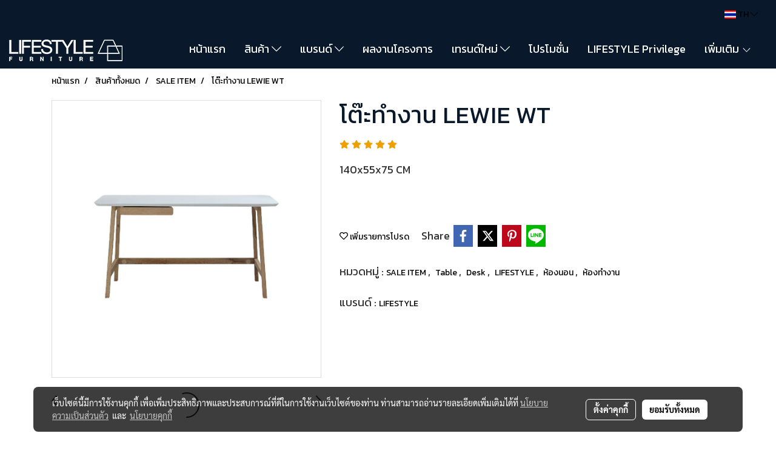

--- FILE ---
content_type: text/plain
request_url: https://www.google-analytics.com/j/collect?v=1&_v=j102&a=812340241&t=pageview&_s=1&dl=https%3A%2F%2Fwww.lifestylefurniture.co.th%2Fproduct%2F17402-23115%2F%25E0%25B9%2582%25E0%25B8%2595%25E0%25B9%258A%25E0%25B8%25B0%25E0%25B8%2597%25E0%25B8%25B3%25E0%25B8%2587%25E0%25B8%25B2%25E0%25B8%2599-lewie-wt&ul=en-us%40posix&dt=%E0%B9%82%E0%B8%95%E0%B9%8A%E0%B8%B0%E0%B8%97%E0%B8%B3%E0%B8%87%E0%B8%B2%E0%B8%99%20LEWIE%20WT&sr=1280x720&vp=1280x720&_u=YADAAUABAAAAACAAI~&jid=2065592520&gjid=80962557&cid=212168404.1769617294&tid=UA-198106147-1&_gid=1908163159.1769617295&_r=1&_slc=1&gtm=45He61q1n815QGD2V7v846066365za200zd846066365&gcd=13l3l3l3l1l1&dma=0&tag_exp=103116026~103200004~104527907~104528501~104684208~104684211~115495940~115938466~115938468~116185181~116185182~116682875~116988315~117041587~117223559~117223566&z=377689937
body_size: -454
content:
2,cG-EFRZ6N9NQ1